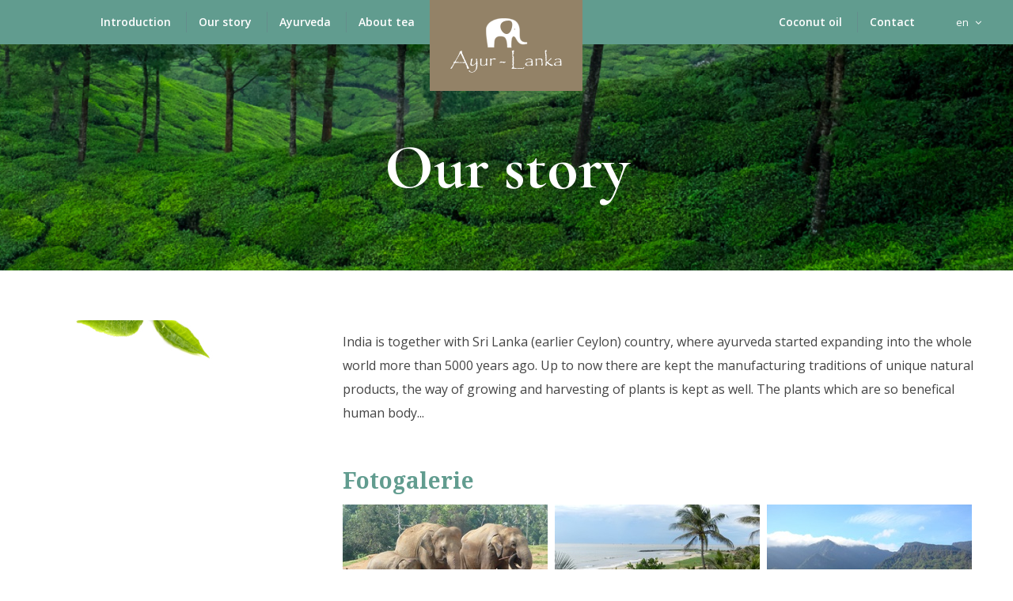

--- FILE ---
content_type: text/html; charset=utf-8
request_url: https://ayur-lanka.cz/en/our-story/
body_size: 4416
content:


<!DOCTYPE html>
<html lang="cs" ng-app="app">
<head>
    <meta charset="utf-8">
    <title>Our story &ndash; Ayur Lanka</title>
    <meta charset="utf-8">
    <meta name="viewport" content="width=device-width,initial-scale=1,maximum-scale=1,user-scalable=no">
    <meta name="author" content="Kreativní agentura inovativ.cz" />
    <meta name="description" content="" />
    <meta name="keywords" content="" />
    <meta name="robots" content="all">

    <link href="https://fonts.googleapis.com/css?family=Cormorant+Garamond:400,700|Noto+Serif:400,700|Open+Sans:400,600,700&subset=latin-ext" rel="stylesheet">

    <link rel="stylesheet" href="/static/CACHE/css/8391023c4248.css" type="text/css" media="screen, projection" />

    <script type="text/javascript" src="//ajax.googleapis.com/ajax/libs/angularjs/1.5.7/angular.min.js"></script>
<script src="//ajax.googleapis.com/ajax/libs/jquery/2.2.4/jquery.min.js"></script>


    
    
    
    
    

    
    

    
    
    
    
    
    
    
    
    
</head>
<body>
    

     <header>
        <a href="/" title="Ayur - Lanka" class="logo">
            <span class="icons-logo"></span>
        </a>

        <nav class="menu container full">
            

<ul class="lang">
    <li>
        <a href="#">en <i class="fa fa-angle-down" aria-hidden="true"></i></a>
        
            <ul>
            
                <li><a href="/cs/nas-pribeh/" title="cs">cs</a></li>
            
                
            
                <li><a href="/de/nas-pribeh/" title="de">de</a></li>
            
                <li><a href="/sk/nas-pribeh/" title="sk">sk</a></li>
            
            </ul>
        
    </li>
</ul>


            <div class="desktop">
                

<div class="left">

    
        <a href="/en/" class="" title="Introduction">Introduction</a>
        
    
        <a href="/en/our-story/" class=" active" title="Our story">Our story</a>
        
    
        <a href="/en/ayurveda/" class="" title="Ayurveda">Ayurveda</a>
        
    
        <a href="/en/about-tea/" class="" title="About tea">About tea</a>
        
            </div>
            <div class="right">
        
    
        <a href="/en/coconut-oil/" class="" title="Coconut oil">Coconut oil</a>
        
    
        <a href="/en/contact/" class="" title="Contact">Contact</a>
        
    
</div>



            </div>
            <div class="mobile">
                <div class="opener">Menu <span class="icons-hamburger-menu"></span></div>
                <div class="mobile-menu">
                    <div class="title">Menu</div>
                    <span class="icons-mobile-menu-close" id="close-mobile"></span>
                    


<a href="/en/" class="" title="Introduction">Introduction</a>

<a href="/en/our-story/" class=" active" title="Our story">Our story</a>

<a href="/en/ayurveda/" class="" title="Ayurveda">Ayurveda</a>

<a href="/en/about-tea/" class="" title="About tea">About tea</a>

<a href="/en/coconut-oil/" class="" title="Coconut oil">Coconut oil</a>

<a href="/en/contact/" class="" title="Contact">Contact</a>

                </div>
            </div>
        </nav>
        
    <div class="title-img"
         style="background-image: url(/static/images/podstranka-bg.jpg);">
        <div class="container full">
            <h1>Our story</h1>
            
        </div>
    </div>

    </header>
    <main>
        
    <div class="content container full">
        <aside class="sub-menu">
            <div>
    
</div>
        </aside>
        <section class="content-right">
            <p>India is together with Sri Lanka (earlier Ceylon) country, where ayurveda started expanding into the whole world more than 5000 years ago. Up to now there are kept the manufacturing traditions of unique natural products, the way of growing and harvesting of plants is kept as well. The plants which are so benefical human body...</p>


<div class="gallery clearfix">
    <h3>Fotogalerie</h3>
    
        
            <a href="/media/imagestore/05257b25-6e5f-48e6-8ba6-2667b95cdca6.JPG" data-lightbox="4"><img src="/media/cache/d9/e7/d9e79aa7c81ddc786ffadf832d07fbba.jpg" ></a>
        
    
        
            <a href="/media/imagestore/1c9fd3af-57f0-43a0-a55d-84b0e1a699eb.JPG" data-lightbox="4"><img src="/media/cache/d5/17/d517932fc9fc7f458209f4defd909de1.jpg" ></a>
        
    
        
            <a href="/media/imagestore/acf2578e-6cdf-4aae-b66e-acaaac07cc79.JPG" data-lightbox="4"><img src="/media/cache/5c/76/5c76fb81769f9750ee4509bdc8d30ec5.jpg" ></a>
        
    
        
            <a href="/media/imagestore/fd9966e2-75b4-4910-afb0-961facd99c56.JPG" data-lightbox="4"><img src="/media/cache/0c/96/0c964d3ae4ca4824e0d6533e1ffc7b18.jpg" ></a>
        
    
        
            <a href="/media/imagestore/10735772-428e-492a-8ab7-01a291c43f6e.JPG" data-lightbox="4"><img src="/media/cache/2d/53/2d532ebdfc0399d27a94f9e29c68fe93.jpg" ></a>
        
    
        
            <a href="/media/imagestore/8146384d-f4c8-4b63-9ef6-0bbd841697b7.JPG" data-lightbox="4"><img src="/media/cache/2a/38/2a380857ad14df710ab1546dae959a40.jpg" ></a>
        
    
        
            <a href="/media/imagestore/e7406210-7d95-4503-97b1-e187dfcfdc8a.JPG" data-lightbox="4"><img src="/media/cache/00/ea/00ea2694e8a8daf1c5d159b16a452638.jpg" ></a>
        
    
        
            <a href="/media/imagestore/6b4c4b8a-b09b-4bc5-a49c-80b4c1d867ef.JPG" data-lightbox="4"><img src="/media/cache/95/09/950937eaeb8771959b56e66bf22239a7.jpg" ></a>
        
    
        
            <a href="/media/imagestore/dfa72734-fb5f-4afa-8b4c-1efd5131b219.jpg" data-lightbox="4"><img src="/media/cache/a9/4f/a94f5f90d382a7952c2d2cef7e506aaf.jpg" ></a>
        
    
</div><hr>
<p>Right from this paradisal island we have the honour to bring at least a piece of wealth and beauty to you. By the wealth is meant ayurveda, massages that came from it, the purest products in the form of VIRGIN coconut oil, real Ceylon tea or herbal food supplements. Variety, purity, tastes and smells of Sri Lanka are reflected in our products. You will experience original techniques and their effects on human body due to our massages as well. Whether you try one of our massages or you treat yourself with ayurveda regeneration stay, we always guarantee individual professional care as well as exceptional experience of exotica. Our masseurs are only ayurveda professionals directly from Sri Lanka, under the leadership of ayurveda master, Mr. Ad Raj Kumar. You will be in the best hands.</p>

<hr>
<p> </p><p>Our effort and aim still is and will be to keep and spread traces of ayurveda medicine in the best way, with growing happiness from success in helping our customers</p>

<p>At the moment ayurveda is becoming a kind of modern hit. We are not sure if it is right, since it is often presented falsely, inconsistently and in the worst case unprofessionally. Its real meaning, medical procedures and overall real philosophy of ayurveda are disappearing somewhere slowly…</p>

<p>However, we are convinced that if you want to discover and experience ayurveda in the real sense, feel its effects and maybe change your life for better (also by your own effort!), that you will look for professional care and the best products and therefore trustworthy sources.</p>

<p>We dare to say, that we are one of them. The proof is countless number of existing clients, with who we observe constant progress forward whether they fight with “lighter“ or really serious problems. This feeling forces us to go forward, we feel a kind of responsibility here and we ascertain ourselves that our choice was the right one.</p>

<p>We cooperate with the best natural product manufactures, we are in close contact with several renowned ayurveda doctors from Sri Lanka and we import effective products. Together with the products we develop new knowledge about ayurveda, because a human learns all his or her life. Each person learns.</p>
<form class="contact-form" method="post" name="contact_form" ng-submit="submit('/admin/cms/page/plugin/contact_form_plugin/kontaktni-formular/904')" ng-controller="ContactFormCtrl" ng-cloak>
   <h2>Máte dotazy? Napište nám</h2><br />
   

    <input type='hidden' name='csrfmiddlewaretoken' value='sXMFnSrljaZVb54ka8ETcp6q98UToOBN' />
    <ul class="djng-form-errors" ng-show="contact_form.$dirty" ng-cloak></ul><ul class="djng-form-errors" ng-show="contact_form.$pristine" ng-cloak><li ng-show="contact_form.$message" class="invalid" ng-bind="contact_form.$message"></li></ul>

    <div class="form-control col-2">
        <label id="id_full_name">Jméno</label>
        <input id="id_full_name" maxlength="100" name="full_name" ng-model="contact_data[&#39;full_name&#39;]" type="text" />
        <ul class="djng-field-errors" ng-show="contact_form.full_name.$dirty" ng-cloak></ul><ul class="djng-field-errors" ng-show="contact_form.full_name.$pristine" ng-cloak><li ng-show="contact_form.full_name.$message" class="invalid" ng-bind="contact_form.full_name.$message"></li></ul>
    </div>
    <div class="form-control col-2">
        <label id="id_email">E-mail</label>
        <input id="id_email" maxlength="254" name="email" ng-model="contact_data[&#39;email&#39;]" type="email" />
        <ul class="djng-field-errors" ng-show="contact_form.email.$dirty" ng-cloak></ul><ul class="djng-field-errors" ng-show="contact_form.email.$pristine" ng-cloak><li ng-show="contact_form.email.$message" class="invalid" ng-bind="contact_form.email.$message"></li></ul>
    </div>
    <div class="form-control last">
        <label id="id_message">Zpráva pro nás</label>
        <textarea cols="40" id="id_message" name="message" ng-model="contact_data[&#39;message&#39;]" rows="10">
</textarea>
        <ul class="djng-field-errors" ng-show="contact_form.message.$dirty" ng-cloak></ul><ul class="djng-field-errors" ng-show="contact_form.message.$pristine" ng-cloak><li ng-show="contact_form.message.$message" class="invalid" ng-bind="contact_form.message.$message"></li></ul>
    </div>
    <div class="form-control">
        <input id="id_website_trp" name="website_trp" ng-model="contact_data[&#39;website_trp&#39;]" type="hidden" />
        <button type="submit" ng-disabled="sendSuccess">Odeslat</button>
        <div class="form-success" ng-show="sendSuccess">Vaše zpráva byla odeslána, děkujeme.</div>
        <div class="form-submit-error" ng-show="submitError">Při odesílání došlo k chybě, zkuste to prosím znovu.</div>
    </div>
</form>
        </section>
    </div>
    

<section class="newsletter" ng-controller="NewsletterCtrl" ng-cloak>
    <form method="post" ng-submit="submit('/admin/cms/page/plugin/newsletter_form_plugin/prihlasit-newsletter')" name="newsletter_form">
        <input type='hidden' name='csrfmiddlewaretoken' value='sXMFnSrljaZVb54ka8ETcp6q98UToOBN' />
        <h2>Přihlaste se k odběru newsletteru</h2>
        <div class="sub-title">Budete mít přehled o všech novinkách</div>

        <input id="id_email" maxlength="254" name="email" ng-model="newsletter_data[&#39;email&#39;]" type="email" /><button type="submit" ng-disabled="sendSuccess">Odeslat</button>
        <ul class="djng-form-errors" ng-show="newsletter_form.$dirty" ng-cloak></ul><ul class="djng-form-errors" ng-show="newsletter_form.$pristine" ng-cloak><li ng-show="newsletter_form.$message" class="invalid" ng-bind="newsletter_form.$message"></li></ul>
        <ul class="djng-field-errors" ng-show="newsletter_form.email.$dirty" ng-cloak></ul><ul class="djng-field-errors" ng-show="newsletter_form.email.$pristine" ng-cloak><li ng-show="newsletter_form.email.$message" class="invalid" ng-bind="newsletter_form.email.$message"></li></ul>
        <input id="id_website_trp" name="website_trp" ng-model="newsletter_data[&#39;website_trp&#39;]" type="hidden" />

        <div class="form-success" ng-show="sendSuccess">E-mail byl uložen, děkujeme.</div>
        <div class="form-submit-error" ng-show="submitError">Při odesílání došlo k chybě, zkuste to prosím znovu.</div>
    </form>
</section>

    </main>
    <footer>
        <div class="container full">
            <div class="menu">
                <a href="/" title="Ayur - Lanka" class="icons-logo-white"></a>
                <ul>
                    


<li>
    <a href="/en/"
       class="" title="Introduction">
        Introduction
    </a>
</li>

<li>
    <a href="/en/our-story/"
       class=" active" title="Our story">
        Our story
    </a>
</li>

<li>
    <a href="/en/ayurveda/"
       class="" title="Ayurveda">
        Ayurveda
    </a>
</li>

<li>
    <a href="/en/about-tea/"
       class="" title="About tea">
        About tea
    </a>
</li>

<li>
    <a href="/en/coconut-oil/"
       class="" title="Coconut oil">
        Coconut oil
    </a>
</li>

<li>
    <a href="/en/contact/"
       class="" title="Contact">
        Contact
    </a>
</li>

                </ul>
                <br /><a href="https://www.facebook.com/AyurLanka/" target="_blank"><img src="/static/images/facebook.png" alt="" /></a>
            </div>
        </div>
        <div class="copyright">
            <div class="container full">
                <p>2017 Ayur-Lanka, s.r.o.</p>
                <a href="http://inovativ.cz" target="_blank" class="inovativ">Digitální agentura INOVATIV</a>
            </div>
        </div>
    </footer>

    <script type="text/javascript" src="/static/CACHE/js/4898585f19be.js"></script>

    
    <script>
      (function(i,s,o,g,r,a,m){i['GoogleAnalyticsObject']=r;i[r]=i[r]||function(){
      (i[r].q=i[r].q||[]).push(arguments)},i[r].l=1*new Date();a=s.createElement(o),
      m=s.getElementsByTagName(o)[0];a.async=1;a.src=g;m.parentNode.insertBefore(a,m)
      })(window,document,'script','https://www.google-analytics.com/analytics.js','ga');
    
      ga('create', 'UA-41299404-26', 'auto');
      ga('send', 'pageview');
    
    </script>
</body>
</html>

--- FILE ---
content_type: text/plain
request_url: https://www.google-analytics.com/j/collect?v=1&_v=j102&a=1963302967&t=pageview&_s=1&dl=https%3A%2F%2Fayur-lanka.cz%2Fen%2Four-story%2F&ul=en-us%40posix&dt=Our%20story%20%E2%80%93%20Ayur%20Lanka&sr=1280x720&vp=1280x720&_u=IEBAAEABAAAAACAAI~&jid=786476889&gjid=1270910496&cid=488413333.1768989906&tid=UA-41299404-26&_gid=1944571318.1768989906&_r=1&_slc=1&z=188597592
body_size: -449
content:
2,cG-01GYL11XK8